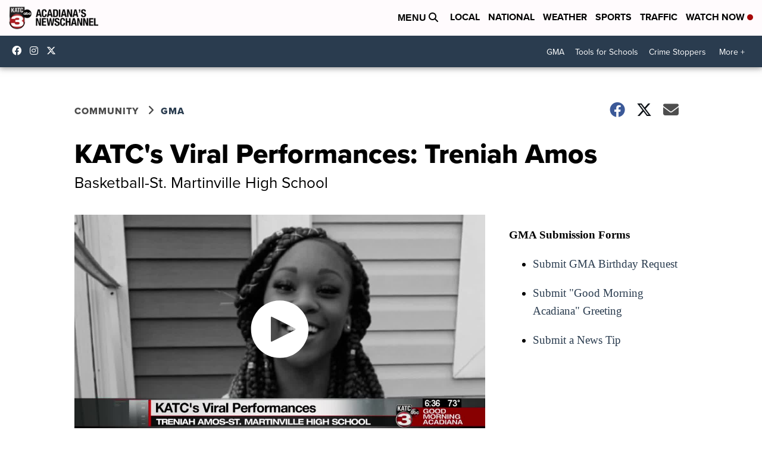

--- FILE ---
content_type: application/javascript; charset=utf-8
request_url: https://fundingchoicesmessages.google.com/f/AGSKWxU6m4JQF1P1Kf9GFnuyVUP3TRr_o2aQEIR15AWIY594fsQS64AqbPfSJN4C0CyyL522ndHFwMnj7nrUhh4NYP-B0D6nACnZ723PPsJ0_skHyf8O5C_6s5cr0nzN19gMmtgdBXoiQ5CdaRgW9qnynW2Y19mthSqlALdw6inAt0ZKOL2V5Y4eqzgl-uOI/_/quadadvert./bbad5./ad_medium_.ashx?AdID=/DSN-Ad-
body_size: -1291
content:
window['cffaadc3-5b26-40c4-b463-ebd1e8ea4448'] = true;